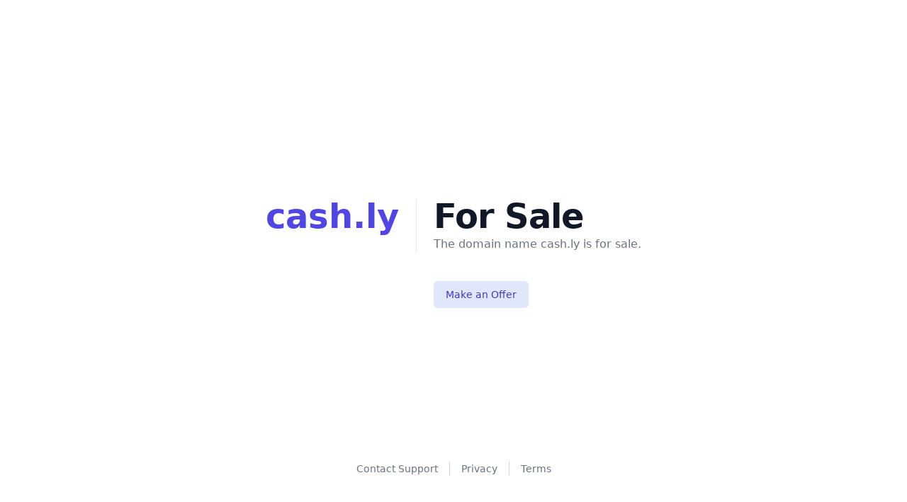

--- FILE ---
content_type: text/html
request_url: https://domains.available.forsale/cash.ly
body_size: 5580
content:

      <!DOCTYPE html>
      <html lang="en">
      <head>
        <meta charset="utf-8">
        <meta name="viewport" content="width=device-width, initial-scale=1">
        <meta name="robots" content="noindex" />
        <title>cash.ly - For Sale</title>
        <link rel="stylesheet" href="https://rsms.me/inter/inter.css">
        <script src="https://cdn.tailwindcss.com"></script>
        <script src="https://unpkg.com/alpinejs@3.x.x/dist/cdn.min.js" defer></script>
        <style>
          body { font-family: 'Inter var', system-ui, -apple-system, BlinkMacSystemFont, 'Segoe UI', Roboto, 'Helvetica Neue', Arial, 'Noto Sans', sans-serif; }
          
          /* Hide x-cloak elements until Alpine loads */
          [x-cloak] { display: none !important; }
          
          /* Range slider styles */
          input[type="range"] {
            -webkit-appearance: none;
            appearance: none;
            width: 100%;
            height: 8px;
            background: #e5e7eb;
            border-radius: 4px;
            outline: none;
          }
          
          /* Chrome/Safari thumb */
          input[type="range"]::-webkit-slider-thumb {
            -webkit-appearance: none;
            appearance: none;
            width: 20px;
            height: 20px;
            background: #10b981;
            border-radius: 50%;
            cursor: pointer;
          }
          
          /* Firefox thumb */
          input[type="range"]::-moz-range-thumb {
            width: 20px;
            height: 20px;
            background: #10b981;
            border-radius: 50%;
            border: none;
            cursor: pointer;
          }
          
          /* Firefox track */
          input[type="range"]::-moz-range-track {
            background: #e5e7eb;
            height: 8px;
            border-radius: 4px;
          }
        </style>
      </head>
      <body>
        <div x-data="{}" class="font-sans text-gray-900 antialiased">
          
    <div class="min-h-screen pt-16 pb-12 flex flex-col bg-white">
      <main class="flex-grow flex flex-col justify-center max-w-7xl w-full mx-auto px-4 sm:px-6 lg:px-8">
        <div class="max-w-max mx-auto">
          <div class="sm:flex">
            <h1 class="text-4xl font-extrabold text-indigo-600 sm:text-5xl">
              cash.ly
            </h1>
            <div class="sm:ml-6 z-20">
              <div class="sm:border-l sm:border-gray-200 sm:pl-6">
                <h2 class="text-4xl font-extrabold text-gray-900 tracking-tight sm:text-5xl">
                  For Sale
                </h2>
                <p class="mt-1 text-base text-gray-500">
                  The domain name cash.ly is for sale.
                </p>
              </div>
              <div class="mt-10 flex space-x-3 sm:border-l sm:border-transparent sm:pl-6">
                <button @click="$dispatch('open-offer-form')" type="button" class="inline-flex items-center px-4 py-2 border border-transparent text-sm font-medium rounded-md text-indigo-700 bg-indigo-100 hover:bg-indigo-200 focus:outline-none focus:ring-2 focus:ring-offset-2 focus:ring-indigo-500">
                  Make an Offer
                </button>
                
              </div>
            </div>
          </div>
        </div>
      </main>

      <footer class="z-20 flex-shrink-0 max-w-7xl w-full mx-auto px-4 sm:px-6 lg:px-8">
        <nav class="flex justify-center space-x-4">
          <a href="mailto:support@domains.available.forsale" class="text-sm font-medium text-gray-500 hover:text-gray-600">Contact Support</a>
          <span class="inline-block border-l border-gray-300" aria-hidden="true"></span>
          <a href="/privacy" class="text-sm font-medium text-gray-500 hover:text-gray-600">Privacy</a>
          <span class="inline-block border-l border-gray-300" aria-hidden="true"></span>
          <a href="/terms" class="text-sm font-medium text-gray-500 hover:text-gray-600">Terms</a>
        </nav>
      </footer>
    </div>
    
    
    <div id="offer-slideover" 
      x-data="{ 
        show: false,
        showConfirmation: false,
        showLowOfferWarning: false,
        showSuccessMessage: false,
        wasAlreadyVerified: false,
        isSubmitting: false,
        formData: {
          name: '',
          email: '',
          offer: '',
          proposal: ''
        }
      }"
      x-on:open-offer-form.window="show = true; showConfirmation = false; showLowOfferWarning = false; showSuccessMessage = false"
      x-on:offer-submitted.window="showConfirmation = false; showLowOfferWarning = false"
      x-init="
        $watch('show', value => {
          if (value) {
            document.body.classList.add('overflow-y-hidden');
          } else {
            document.body.classList.remove('overflow-y-hidden');
          }
        })
      "
      x-on:close.stop="show = false"
      x-on:keydown.escape.window="show = false"
      x-show="show"
      class="fixed inset-0 overflow-hidden z-50"
      style="display: none;"
    >
      <div class="absolute inset-0 overflow-hidden">
        <section @click.away="show = false;" class="absolute inset-y-0 right-0 pl-10 max-w-full flex sm:pl-16" aria-labelledby="slide-over-heading">
          <div class="w-screen max-w-md" 
            x-show="show" 
            x-transition:enter="transform transition ease-in-out duration-500 sm:duration-700" 
            x-transition:enter-start="translate-x-full" 
            x-transition:enter-end="translate-x-0" 
            x-transition:leave="transform transition ease-in-out duration-500 sm:duration-700" 
            x-transition:leave-start="translate-x-0" 
            x-transition:leave-end="translate-x-full"
          >
            <div class="h-full flex flex-col bg-white shadow-xl overflow-y-scroll">
              <div class="bg-indigo-700 px-4 py-6 sm:px-6">
                <div class="flex items-center justify-between">
                  <h2 id="slide-over-heading" class="text-lg font-medium text-white">
                    Make an Offer
                  </h2>
                  <div class="ml-3 h-7 flex items-center">
                    <button @click="show = false;" class="bg-indigo-700 rounded-md text-indigo-200 hover:text-white focus:outline-none focus:ring-2 focus:ring-white">
                      <span class="sr-only">Close panel</span>
                      <svg class="h-6 w-6" xmlns="http://www.w3.org/2000/svg" fill="none" viewBox="0 0 24 24" stroke="currentColor" aria-hidden="true">
                        <path stroke-linecap="round" stroke-linejoin="round" stroke-width="2" d="M6 18L18 6M6 6l12 12" />
                      </svg>
                    </button>
                  </div>
                </div>
              </div>
              
              <!-- Main -->
              <div class="flex-1 py-6 px-4 sm:px-6">
                <!-- Success Messages -->
                <div x-show="showSuccessMessage" style="display: none;">
                  <!-- Already Verified Success -->
                  <div x-show="wasAlreadyVerified" class="rounded-md bg-green-50 p-4">
                    <div class="flex">
                      <div class="flex-shrink-0">
                        <svg class="h-5 w-5 text-green-400" xmlns="http://www.w3.org/2000/svg" viewBox="0 0 20 20" fill="currentColor" aria-hidden="true">
                          <path fill-rule="evenodd" d="M10 18a8 8 0 100-16 8 8 0 000 16zm3.707-9.293a1 1 0 00-1.414-1.414L9 10.586 7.707 9.293a1 1 0 00-1.414 1.414l2 2a1 1 0 001.414 0l4-4z" clip-rule="evenodd" />
                        </svg>
                      </div>
                      <div class="ml-3">
                        <h3 class="text-sm font-bold text-green-800">Offer Submitted Successfully!</h3>
                        <div class="mt-2 text-sm text-green-700">
                          <p>Your offer has been submitted to the seller. You'll receive an email notification when the seller responds.</p>
                        </div>
                      </div>
                    </div>
                  </div>
                  
                  <!-- Needs Verification -->
                  <div x-show="!wasAlreadyVerified" class="rounded-md bg-yellow-50 p-4">
                    <div class="flex">
                      <div class="flex-shrink-0">
                        <svg class="h-5 w-5 text-yellow-400" xmlns="http://www.w3.org/2000/svg" viewBox="0 0 20 20" fill="currentColor" aria-hidden="true">
                          <path fill-rule="evenodd" d="M8.257 3.099c.765-1.36 2.722-1.36 3.486 0l5.58 9.92c.75 1.334-.213 2.98-1.742 2.98H4.42c-1.53 0-2.493-1.646-1.743-2.98l5.58-9.92zM11 13a1 1 0 11-2 0 1 1 0 012 0zm-1-8a1 1 0 00-1 1v3a1 1 0 002 0V6a1 1 0 00-1-1z" clip-rule="evenodd" />
                        </svg>
                      </div>
                      <div class="ml-3">
                        <h3 class="text-sm font-bold text-yellow-800">Email Verification Needed</h3>
                        <div class="mt-2 text-sm text-yellow-700 leading-normal">
                          <p>Thanks for submitting your offer. <br><br>Before we send it to the seller, could you verify your email address by clicking on the link we just emailed to you? <br><br>Please also check your spam/promotions folder if verification email doesn't reach your inbox. If you still can't find it please contact us at <span class="font-medium">support@domains.available.forsale</span></p>
                          
                          <!-- Add verification link -->
                          <div class="mt-4">
                            <a href="#" 
                              @click.prevent="window.location.href = window.location.pathname === '/' ? '/verify' : '/cash.ly/verify'"
                              class="inline-flex items-center text-sm font-medium text-yellow-800 hover:text-yellow-900 underline">
                              Already have a code? Enter it here →
                            </a>
                          </div>
                        </div>
                      </div>
                    </div>
                  </div>
                </div>
                
                <!-- Low Offer Warning -->
                <div x-show="showLowOfferWarning" style="display: none;" class="-mx-4 sm:-mx-6 -mt-6">
                  <div class="px-4 py-5 sm:px-6">
                    <h3 class="text-base leading-6 font-medium text-gray-900">Offer Below Expected Range</h3>
                  </div>
                  <div class="border-t border-gray-200 px-4 py-5 sm:px-6">
                    <div class="rounded-md bg-yellow-50 p-4">
                      <div class="flex">
                        <div class="flex-shrink-0">
                          <svg class="h-5 w-5 text-yellow-400" xmlns="http://www.w3.org/2000/svg" viewBox="0 0 20 20" fill="currentColor" aria-hidden="true">
                            <path fill-rule="evenodd" d="M8.257 3.099c.765-1.36 2.722-1.36 3.486 0l5.58 9.92c.75 1.334-.213 2.98-1.742 2.98H4.42c-1.53 0-2.493-1.646-1.743-2.98l5.58-9.92zM11 13a1 1 0 11-2 0 1 1 0 012 0zm-1-8a1 1 0 00-1 1v3a1 1 0 002 0V6a1 1 0 00-1-1z" clip-rule="evenodd" />
                          </svg>
                        </div>
                        <div class="ml-3">
                          <p class="text-sm text-yellow-700">
                            <strong>Your offer appears to be below the seller's expected range for this domain.</strong> 
                            <br><br>
                            While you can still submit this offer, sellers typically prioritize and respond more favorably to competitive offers. Would you like to increase your offer to improve your chances of a positive response?
                          </p>
                        </div>
                      </div>
                    </div>
                  </div>
                  <div class="px-4 py-5 sm:px-6 space-x-3 flex justify-end">
                    <button @click="showLowOfferWarning = false" type="button" class="bg-white py-2 px-4 border border-gray-300 rounded-md shadow-sm text-sm font-medium text-gray-700 hover:bg-gray-50 focus:outline-none focus:ring-2 focus:ring-offset-2 focus:ring-indigo-500">
                      Increase Offer
                    </button>
                    <button @click="showLowOfferWarning = false; showConfirmation = true" type="button" class="inline-flex justify-center py-2 px-4 border border-transparent shadow-sm text-sm font-medium rounded-md text-white bg-indigo-600 hover:bg-indigo-700 focus:outline-none focus:ring-2 focus:ring-offset-2 focus:ring-indigo-500">
                      Continue with Current Offer
                    </button>
                  </div>
                </div>
                
                <!-- Confirmation View -->
                <div x-show="showConfirmation" style="display: none;" class="-mx-4 sm:-mx-6 -mt-6">
                  <div class="px-4 py-5 sm:px-6">
                    <h3 class="text-base leading-6 font-medium text-gray-900">Please confirm the following information</h3>
                  </div>
                  <div class="border-t border-b border-gray-200 px-4 py-5 sm:px-6">
                    <dl class="grid grid-cols-1 gap-x-4 gap-y-8 sm:grid-cols-2">
                      <div class="sm:col-span-1">
                        <dt class="text-sm font-medium text-gray-500">Name</dt>
                        <dd class="mt-1 text-sm text-gray-900" x-text="formData.name"></dd>
                      </div>
                      <div class="sm:col-span-1">
                        <dt class="text-sm font-medium text-gray-500">Email</dt>
                        <dd class="mt-1 text-sm text-gray-900" x-text="formData.email"></dd>
                      </div>
                      <div class="sm:col-span-2">
                        <dt class="text-sm font-medium text-gray-500">Offer</dt>
                        <dd class="mt-1 text-sm text-gray-900">$<span x-text="parseInt(formData.offer).toLocaleString()"></span> USD</dd>
                      </div>
                      <div class="sm:col-span-2" x-show="formData.proposal">
                        <dt class="text-sm font-medium text-gray-500">Proposal</dt>
                        <dd class="mt-1 text-sm text-gray-900" x-text="formData.proposal"></dd>
                      </div>
                    </dl>
                  </div>
                  <div class="px-4 py-5 sm:px-6 space-x-3 flex justify-end">
                    <button @click="showConfirmation = false" type="button" class="bg-white py-2 px-4 border border-gray-300 rounded-md shadow-sm text-sm font-medium text-gray-700 hover:bg-gray-50 focus:outline-none focus:ring-2 focus:ring-offset-2 focus:ring-indigo-500">
                      Edit
                    </button>
                    <button @click="submitOffer()" 
                            type="button" 
                            :disabled="isSubmitting"
                            :class="isSubmitting ? 'opacity-50 cursor-not-allowed' : ''"
                            class="inline-flex justify-center py-2 px-4 border border-transparent shadow-sm text-sm font-medium rounded-md text-white bg-indigo-600 hover:bg-indigo-700 focus:outline-none focus:ring-2 focus:ring-offset-2 focus:ring-indigo-500 disabled:opacity-50 transition">
                      <span x-show="!isSubmitting">Continue</span>
                      <span x-show="isSubmitting" class="flex items-center">
                        <svg class="animate-spin -ml-1 mr-2 h-4 w-4 text-white" xmlns="http://www.w3.org/2000/svg" fill="none" viewBox="0 0 24 24">
                          <circle class="opacity-25" cx="12" cy="12" r="10" stroke="currentColor" stroke-width="4"></circle>
                          <path class="opacity-75" fill="currentColor" d="M4 12a8 8 0 018-8V0C5.373 0 0 5.373 0 12h4zm2 5.291A7.962 7.962 0 014 12H0c0 3.042 1.135 5.824 3 7.938l3-2.647z"></path>
                        </svg>
                        Submitting...
                      </span>
                    </button>
                  </div>
                </div>
                
                <!-- Form View -->
                <form x-show="!showConfirmation && !showLowOfferWarning && !showSuccessMessage"
                      @submit.prevent="
                        const offerAmount = parseFloat(formData.offer);
                        if (offerAmount < 1000) {
                          document.getElementById('errorMessage').textContent = 'Minimum offer amount is $1,000.';
                          document.getElementById('errorMessage').classList.remove('hidden');
                        } else {
                          document.getElementById('errorMessage').classList.add('hidden');
                          if (offerAmount < 2750) {
                            showLowOfferWarning = true;
                          } else {
                            showConfirmation = true;
                          }
                        }
                      "
                      class="space-y-6">
                  <div>
                    <label for="name" class="block text-sm font-medium text-gray-900">
                      Name
                    </label>
                    <div class="mt-1">
                      <input type="text" x-model="formData.name" name="name" id="name" required
                             class="block w-full px-3 py-2 border border-gray-300 rounded-md shadow-sm placeholder-gray-400 focus:outline-none focus:ring-indigo-500 focus:border-indigo-500 sm:text-sm">
                    </div>
                  </div>
                  
                  <div>
                    <label for="email" class="block text-sm font-medium text-gray-900">
                      Email
                    </label>
                    <div class="mt-1">
                      <input type="email" x-model="formData.email" name="email" id="email" required
                             class="block w-full px-3 py-2 border border-gray-300 rounded-md shadow-sm placeholder-gray-400 focus:outline-none focus:ring-indigo-500 focus:border-indigo-500 sm:text-sm">
                    </div>
                  </div>
                  
                  <div>
                    <label for="offer" class="block text-sm font-medium text-gray-900">
                      Offer
                    </label>
                    <div class="mt-1 relative rounded-md shadow-sm">
                      <div class="absolute inset-y-0 left-0 pl-3 flex items-center pointer-events-none">
                        <span class="text-gray-500 sm:text-sm"> $ </span>
                      </div>
                      <input type="number" x-model="formData.offer" name="offer" id="offer" required
                             min="1000" 
                             placeholder="1000" 
                             aria-describedby="price-currency"
                             class="block w-full pl-7 pr-12 px-3 py-2 border border-gray-300 rounded-md shadow-sm placeholder-gray-400 focus:outline-none focus:ring-indigo-500 focus:border-indigo-500 sm:text-sm">
                      <div class="absolute inset-y-0 right-0 pr-3 flex items-center pointer-events-none">
                        <span class="text-gray-500 sm:text-sm" id="price-currency"> USD </span>
                      </div>
                    </div>
                  </div>
                  
                  <div>
                    <div class="flex justify-between">
                      <label for="proposal" class="block text-sm font-medium text-gray-900">
                        Proposal
                      </label>
                      <span class="text-sm text-gray-500">Optional</span>
                    </div>
                    <div class="mt-1">
                      <textarea x-model="formData.proposal" name="proposal" id="proposal" rows="4"
                                aria-describedby="proposal"
                                class="block w-full px-3 py-2 border border-gray-300 rounded-md shadow-sm placeholder-gray-400 focus:outline-none focus:ring-indigo-500 focus:border-indigo-500 sm:text-sm"></textarea>
                    </div>
                  </div>
                  
                  <div>
                    <label class="block font-medium text-sm text-gray-700" for="terms">
                      <div class="flex items-center">
                        <input type="checkbox" name="terms" id="terms" required
                               class="h-4 w-4 rounded border-gray-300 text-indigo-600 focus:ring-indigo-500">
                        <div class="ml-3 text-xs text-gray-500">
                          I agree to the <a href="/privacy" class="underline">Privacy Policy</a> and understand that my offer is legally binding if accepted by the seller.
                        </div>
                      </div>
                    </label>
                  </div>
                  
                  <div id="errorMessage" class="hidden bg-red-50 text-red-600 p-4 rounded-lg"></div>
                  
                  <div>
                    <button type="submit" 
                            class="w-full flex justify-center py-2 px-4 border border-transparent rounded-md shadow-sm text-sm font-medium text-white bg-indigo-600 hover:bg-indigo-700 focus:outline-none focus:ring-2 focus:ring-offset-2 focus:ring-indigo-500">
                      Continue
                    </button>
                  </div>
                </form>
              </div>
            </div>
          </div>
        </section>
      </div>
    </div>
    
    <script>
      const minimumOffer = 2750;
      
      async function submitOffer() {
        const slideoverEl = document.getElementById('offer-slideover');
        const alpineData = Alpine.$data(slideoverEl);
        const formData = alpineData.formData;
        
        // Set loading state
        alpineData.isSubmitting = true;
        
        try {
          // Build the correct API endpoint based on current URL
          const currentPath = window.location.pathname;
          const submitUrl = currentPath === '/' 
            ? '/submit-offer'  // Direct domain access
            : '/cash.ly/submit-offer';  // Path-based access

          const response = await fetch(submitUrl, {
            method: 'POST',
            headers: { 'Content-Type': 'application/json' },
            body: JSON.stringify({
              name: formData.name,
              email: formData.email,
              offer: formData.offer,
              proposal: formData.proposal
            })
          });
          
          const result = await response.json();
          
          if (result.success) {
            // Set verification status
            alpineData.wasAlreadyVerified = result.verified || false;
            // Hide confirmation and show success message
            alpineData.showConfirmation = false;
            alpineData.showSuccessMessage = true;
          } else {
            // Show error
            alpineData.showConfirmation = false;
            const errorDiv = document.getElementById('errorMessage');
            errorDiv.textContent = result.message || 'An error occurred. Please try again.';
            errorDiv.classList.remove('hidden');
          }
        } catch (error) {
          // Show error
          alpineData.showConfirmation = false;
          const errorDiv = document.getElementById('errorMessage');
          errorDiv.textContent = 'Network error. Please try again.';
          errorDiv.classList.remove('hidden');
        } finally {
          // Always clear loading state
          alpineData.isSubmitting = false;
        }
      }
    </script>
  
    
  
        </div>
      <script defer src="https://static.cloudflareinsights.com/beacon.min.js/vcd15cbe7772f49c399c6a5babf22c1241717689176015" integrity="sha512-ZpsOmlRQV6y907TI0dKBHq9Md29nnaEIPlkf84rnaERnq6zvWvPUqr2ft8M1aS28oN72PdrCzSjY4U6VaAw1EQ==" data-cf-beacon='{"version":"2024.11.0","token":"44c67c442f00440f828d33818bda1bb9","r":1,"server_timing":{"name":{"cfCacheStatus":true,"cfEdge":true,"cfExtPri":true,"cfL4":true,"cfOrigin":true,"cfSpeedBrain":true},"location_startswith":null}}' crossorigin="anonymous"></script>
</body>
      </html>
    